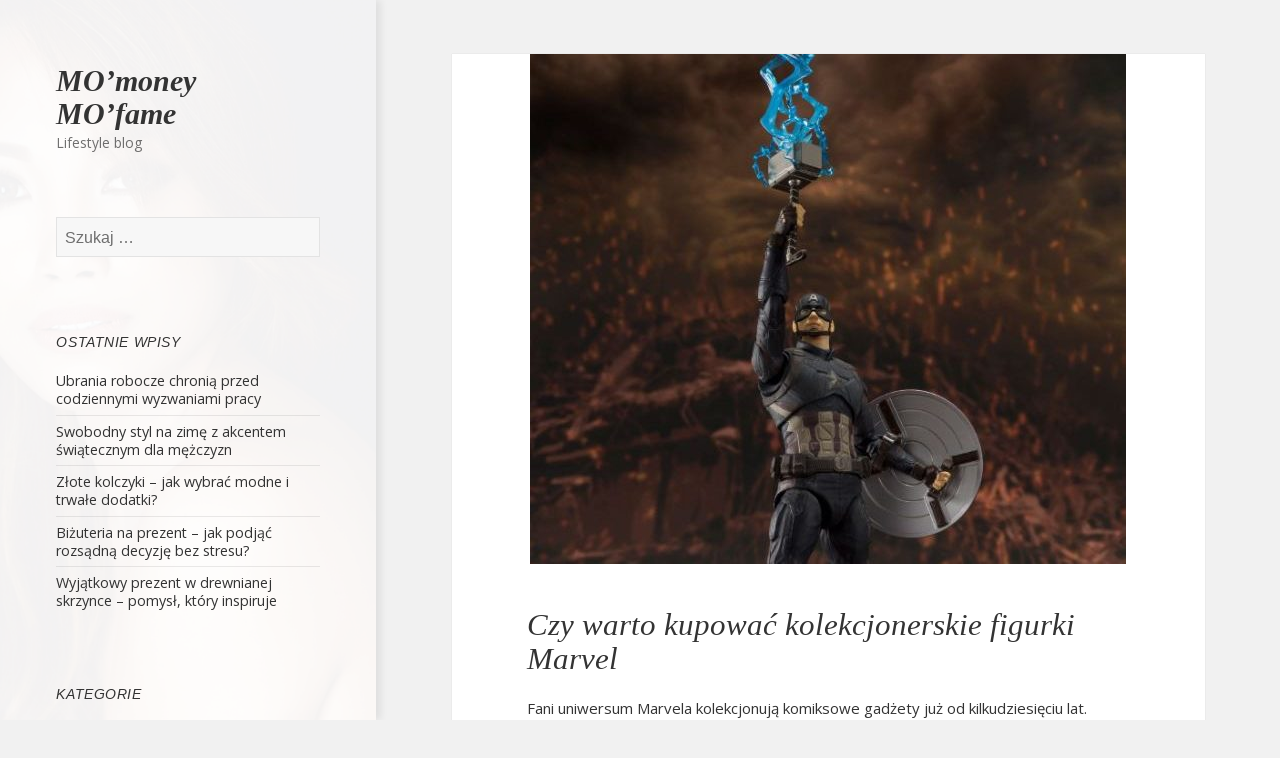

--- FILE ---
content_type: text/css
request_url: https://mobloguje.pl/wp-content/themes/speculate/style.css?ver=20250415
body_size: 1851
content:
/*
 Theme Name:   Speculate
 Theme URI:    http://demo.childthemestyles.com/speculate/
Description: Speculate is a child theme for the Twenty Fifteen default theme. You get several enhancements to typography, layout, while maintaining a clean, blog-focused, and a visually stunning design for simplicity. Speculate's simple, straightforward typography is readable on a wide variety of screen sizes, and suitable for multiple languages. Just like Twenty Fifteen, we maintained a mobile-first approach, meaning your content takes center-stage, regardless of whether your visitors arrive by smartphone, tablet, laptop, or desktop computer.
 Author:       ChildThemeStyles.com
 Author URI:   https://www.childthemestyles.com
 Template:     twentyfifteen
 Version:      1.0.4
 License:      GNU General Public License v2 or later
 License URI:  http://www.gnu.org/licenses/gpl-2.0.html
Tags: blog, two-columns, left-sidebar, accessibility-ready, custom-background, custom-colors, custom-header, custom-logo, custom-menu, editor-style, featured-images, microformats, post-formats, rtl-language-support, sticky-post, threaded-comments, translation-ready
 Text Domain:  speculate
*/

body {}

body:before {
    box-shadow: 5px 0px 7px 0px rgba(0,0,0,0.07);
}
.site-header {
    padding: 5% 7.6923%;
}

.site-info {
    display: none;
}

.main-navigation .menu-item-description {
    font-family: "Open Sans",sans-serif;
}

/* Typography */
body,
button,
input,
select,
textarea {
	font-family: "Open Sans", sans-serif;
	font-size: 15px;
	font-size: 1.5rem;
	line-height: 1.6;
}
h1,
h2,
h3,
h4,
h5,
h6 {
	font-family: Candara, serif;
	font-style: italic;
	font-weight: 400;
}
.site-title {
    font-family: Candara,serif;
	font-style: italic;
}
.site-description {
    font-family: "Open Sans", sans-serif; 
	margin: 0.25em 0 0;
}
.entry-title {
	font-size: 38px;
	font-size: 2.375rem;
	line-height: 1.1;
	margin-bottom: 2rem;
}

code {
    color: #da855b;
}
pre code {
  color: #333;
}

/* Elements */
.page-header {
	padding: 2% 8%;
}
 blockquote {
 font-size: 24px;
 font-size: 1.5rem;
}
blockquote cite, 
blockquote small {
    font-size: 20px;
    font-size: 1.25rem;
 }
.sticky-post {
    background-color: #000;
    color: #fff;
    font-weight: 500;
    letter-spacing: 0.125em;
    padding: 0.375em 2em 0.313em;
}
.entry-content, 
.entry-summary {
    padding: 0 7% 10%;
}

.entry-content a, 
.entry-summary a, 
.page-content a, 
.comment-content a, 
.pingback .comment-body > a {
	font-weight: 700;
    color: #000;
}
.entry-content .more-link:after, 
.entry-summary .more-link:after {
    content: "...";
	font-size: initial;
    line-height: 1;
    top: 2px;
}
.entry-content .more-link {
	padding: 0;
    font-family: Candara;
    font-size: 1.5rem;
    font-weight: 400;
    font-style: italic;
    text-transform: capitalize;

}
.entry-content a.more-link, 
.entry-summary a.more-link {
	text-decoration: none;
	border-bottom: none;
}
.entry-content a.more-link:hover, 
.entry-summary a.more-link:focus {
    color: #707070;
}

.social-navigation a:before {
    background-color: #ececec;
    padding: 0.313em;
    border-radius: 50%;
}
.pagination .next:before {
    right: 0;
}
.pagination .prev, 
.pagination .next {
    -webkit-tap-highlight-color: rgba(255, 255, 255, 0.3);
    background-color: #f7f7f7;
    color: #333;
}
.pagination .prev:hover, 
.pagination .prev:focus, 
.pagination .next:hover, 
.pagination .next:focus {
    background-color: #707070;
	color: #fff;
}
.dropdown-toggle {
    top: 0;
	width: 37px;
	height: 37px;
}
.main-navigation a {
    padding: 0.5em 0;
}

/* Phone Large */
@media screen and (min-width: 38.75em) {
	.entry-content, .entry-summary {
		padding: 0 9% 7%;
	}
	.entry-footer {
		padding: 2% 9%;
	}
	.banner .widget {
		width: auto;
		margin: 0 7.6923% 6%;
	}	
}

/* Tablet Small 740px */
@media screen and (min-width: 46.25em) {
	.entry-title,
	.widecolumn h2 {
		font-size: 44px;
		font-size: 2.75rem;
	}	
	.posted-on:before, 
	.byline:before, 
	.cat-links:before, 
	.tags-links:before, 
	.comments-link:before, 
	.entry-format:before, 
	.edit-link:before, 
	.full-size-link:before {
		top: 2px;
	}	
	.widget {
		line-height: 1.313;
	}	
	.pagination .nav-links {
		min-height: 3.313em;
	}	
	.pagination .prev, .pagination .next {
		height: 3.313em;
		width: 3.313em;
	}
	.pagination .page-numbers {
		line-height: 3.313em;
	}
	.pagination .prev:before, 
	.pagination .next:before {
		height: inherit;
		line-height: inherit;
		width: inherit;
	}	
    blockquote {
    font-size: 28px;
    font-size: 1.75rem;
  }
  blockquote cite, 
  blockquote small {
    font-size: 20px;
    font-size: 1.25rem;
  }  
}

/* Tablet Large 880px */
@media screen and (min-width: 55em) {
	.site-title {
		font-size: 52px;
		font-size: 3.25rem;
	}
	.site-description {
		font-size: 22px;
		font-size: 1.375rem;
	}
	.post-password-form label, 
	.post-navigation .meta-nav, 
	.comment-navigation, 
	.image-navigation, 
	.author-heading, 
	.author-bio, 
	.entry-footer, 
	.page-links a, 
	.page-links span, 
	.comment-metadata, 
	.pingback .edit-link, 
	.comment-list .reply, 
	.comment-notes, 
	.comment-awaiting-moderation, 
	.logged-in-as, 
	.comment-form label, 
	.form-allowed-tags, 
	.site-info, 
	.wp-caption-text, 
	.gallery-caption, 
	.entry-caption, 
	.widecolumn label, 
	.widecolumn .mu_register label {
		 font-size: 20px;
		font-size: 1.25rem;
	}
	.posted-on:before, 
	.byline:before, 
	.cat-links:before, 
	.tags-links:before, 
	.comments-link:before, 
	.entry-format:before, 
	.edit-link:before, 
	.full-size-link:before {
		top: 1px;
	}	
	.main-navigation a {
		padding: 0.5em 0;
	}	
}

/* Desktop Small 955px */
@media screen and (min-width: 59.6875em) {
	.site-main {
		padding: 6% 0;
	}
	.site-header {
		margin: 12% 0;
	}

	.site-title {
		font-size: 30px;
		font-size: 2.2rem;
	}
	.site-info {
		padding: 2% 10%;
	}
	.site-header,
	.widget	{
		padding-left: 10%;
		padding-right: 10%;
	}
	.banner .widget {
		padding-left: 0;
		padding-right: 0;
		width: auto;
		margin: 0 8.3333% 6%;
	}	
	.main-navigation,
	.social-navigation {
		margin-left: 10%;
		margin-right: 10%
	}	
	.dropdown-toggle {
		height: 32px;
		width: 32px;
	}
	.entry-content, 
	.entry-summary {
		padding: 0 10% 7%;
	}
	.entry-footer {
		padding: 1.5% 10%;
	}	
	.main-navigation {
		font-size: 22px;
		font-size: 1.375rem;
	}
	.widget {
		font-size: 21px;
		font-size: 1.313rem;
	}	
  blockquote {
    font-size: 24px;
    font-size: 1.5rem;
	}
  blockquote cite, blockquote small {
    font-size: 18px;
    font-size: 1.125rem;
	}  
}

/* Desktop Medium 1100px */
@media screen and (min-width: 68.75em) {
	.site-title {
		font-size: 43px;
		font-size: 2.688rem;
	}
	.site-description {
		font-size: 20px;
		font-size: 1.25rem;
	}
	.site-header,
	.widget	{
		padding-left: 15%;
		padding-right: 15%;
	}
	.main-navigation,
	.social-navigation {
		margin-left: 15%;
		margin-right: 15%
	}	
	.dropdown-toggle {
		height: 30px;
		width: 30px;
	}
	.entry-title,
	.widecolumn h2 {
		font-size: 48px;
		font-size: 3rem;
	}
    blockquote {
    font-size: 28px;
    font-size: 1.75rem;
  }
  blockquote cite, 
  blockquote small {
    font-size: 20px;
    font-size: 1.25rem;
  }
}

/* Desktop Large 1240px */
@media screen and (min-width: 77.5em) {
	.site-title {
		font-size: 48px;
		font-size: 3rem;
		line-height: 1.125;
	}
	.site-description {
		font-size: 22px;
		font-size: 1.375rem;
	}
	.entry-title,
	.widecolumn h2 {
		font-size: 50px;
		font-size: 3.125rem;
	}		
	.widget {
		font-size: 23px;
		font-size: 1.438rem;
	}	
	.dropdown-toggle {
		top: 1px;
	}

}
